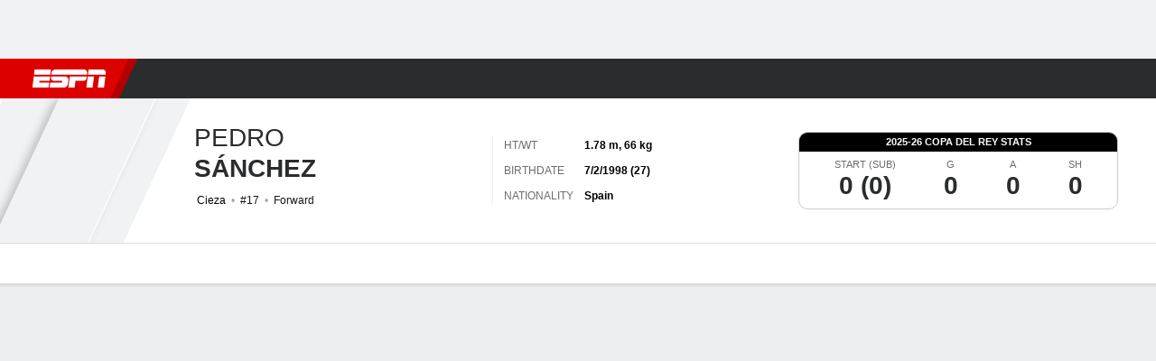

--- FILE ---
content_type: application/javascript
request_url: https://cdn1.espn.net/fitt/55bbab017eab-release-02-03-2026.2.0.4042/client/espnfitt/player.soccer-a1e949c7.js
body_size: 12217
content:
(self.webpackChunkfitt=self.webpackChunkfitt||[]).push([[1024,6781,3929],{448617:(e,t,a)=>{"use strict";var r=a(203619),s=a.n(r);a(252249).default.load("player.soccer",s())},771241:(e,t,a)=>{var r=a(785893),s=(a(667294),a(45697)),n=a(514625);function l(e){return r.jsx(n,{className:"ArrowIcon__TableSort",icon:`caret__${e.type}`,style:{display:"inline-block",height:"10px",width:"10px",marginLeft:"4px"}})}l.propTypes={type:s.oneOf(["up","down"])},e.exports=l},148518:(e,t,a)=>{var r=a(785893);a(667294);const s=a(45697),n=a(294184),l=a(40266),i=l.paramValues,o=i.DIR_ASC,d=i.DIR_DESC,c=l.paramNames,p=c.SORT,u=c.DIR,h=a(775143),m=a(771241);function y(e){var t,a,s=e.curDirection,l=e.isLink,i=e.text,c=e.headerParams,y=e.type,f=e.handleUrlCreation,b=n(["fw-medium w-100 dib",{underline:l},e.className]);return l&&(t=function(e,t,a,r){let s={};return s[p]=e,s[u]=t,e&&t&&(t===o?s[u]=d:t===d&&(s[u]=o)),r(s,a)}(y,s,c,f),a=function(e){return e===o?r.jsx(m,{type:"up"}):e===d?r.jsx(m,{type:"down"}):void 0}(s)),r.jsx("span",{className:b,title:e.desc,style:e.styles,children:l?r.jsxs(h,{classes:"clr-gray-04",to:t,children:[i,a]}):i})}y.propTypes={curSorting:s.string,curDirection:s.string,islink:s.bool,sortDirection:s.string,type:s.string,text:s.string.isRequired,headerParams:s.object},e.exports=y},66862:(e,t,a)=>{var r=a(785893);a(667294);const s=a(45697),n=a(450239),l=a(775143),i=n.emptyObj;function o(e){const t=e||i,a=t.displayText||"",s=t.additionalClasses||"",n=t.href||"";return r.jsx("div",{className:s,children:r.jsx("span",{className:"w-100",children:n?r.jsx(l,{className:"clr-gray-04",to:n,children:a}):a})})}o.propTypes={displayText:s.string,additionalClasses:s.string},e.exports=o},787159:(e,t,a)=>{var r=a(785893);a(667294);const s=a(45697),n=a(775143),l=a(951681),i=a(514625);function o(e){var t="w-10 ",a="w-30 ",s=e||{},o=s.player||{},d=s.from||{},c=s.to||{},p=o.href||"",u=o.name||"";return r.jsxs("div",{className:"flex flex-column",children:[p?r.jsx(n,{className:"link underline-hover",to:p,children:u}):u,r.jsxs("div",{className:"flex flex-row items-center pt1 pb1",children:[r.jsx("div",{className:t,children:r.jsx(l,{size:"sm",src:d.logo,className:"Transfers__TeamLogo"})}),r.jsx("div",{className:a,children:r.jsx("span",{children:d.abbreviation})}),r.jsx("div",{className:`${t} mr4 `,children:r.jsx(i,{icon:"transfer",style:{fill:"#6c6d6f"},className:"Transfers__Icon"})}),r.jsx("div",{className:t,children:r.jsx(l,{size:"sm",src:c.logo,className:"Transfers__TeamLogo"})}),r.jsx("div",{className:a,children:r.jsx("span",{children:c.abbreviation})})]})]})}o.propTypes={player:s.object,from:s.object,to:s.object},e.exports=o},706880:(e,t,a)=>{var r=a(785893);a(667294);const s=a(45697),n=a(775143);function l(e){if(!e)return null;var t=e.additionalClasses||"",a=e.href,s=e.name||"",l=`flex flex-row ${t}`;return r.jsx("div",{className:l,children:a?r.jsx(n,{to:a,children:s}):r.jsx("span",{children:s})})}l.propTypes={href:s.string,name:s.string,additionalClasses:s.string},e.exports=l},518823:(e,t,a)=>{var r=a(785893);a(667294);const s=a(45697),n=a(951681),l=a(775143);function i(e){if(!e)return null;var t=e.logo||"#",a=e.abbreviation||"",s=e.displayName,i=e.href,o=e.additionalClasses||"",d=e.teamUID||"",c=`flex flex-row items-center ${o}`,p=e.logo?r.jsx("div",{className:"mr2",children:r.jsx(n,{size:"xs",src:t})}):null;return r.jsxs("div",{className:c,children:[p,r.jsx("div",{children:i?r.jsxs(l,{"data-clubhouse-uid":d,to:i,children:[r.jsx("span",{className:"dn show-mobile",children:a}),r.jsx("span",{className:"hide-mobile",children:s})]}):r.jsxs("div",{children:[r.jsx("span",{className:"dn show-mobile",children:a}),r.jsx("span",{className:"hide-mobile",children:s})]})})]})}i.propTypes={abbreviation:s.string,logo:s.string,additionalClasses:s.string},e.exports=i},984402:(e,t,a)=>{var r=a(785893);a(667294);const s=a(66862),n=a(706880),l=a(518823),i=a(787159),o=a(514625),d=a(148518),c=a(864249),p=a(390231).SPORTS,u=a(450239),h=u.cstr,m=u.mix,y=u.emptyObj;function f(e,t){let a=t&&t.sport,r=p.SOCCER===a?":sport":":league";const s=m({},[t,e],{owned:!0,noRecurse:!0});return new c([r,":pageType",":subPageType","_","league/:league","season/:season","id/:id","name/:name","year/:year","sort/:sort","dir/:dir"]).toString(s,null)}e.exports={getTransferIconCell:function(){return r.jsx(o,{className:"fill-clr-gray-04 Transfers__Icon",icon:"transfer"})},getPlayerCell:function(e,t){if(!e)return null;var a=e.href||"",s=e.name||"";return r.jsx(n,{href:a,name:s})},getTeamCell:function(e,t,a){if(!e)return null;var s=e.logo||"",n=e.abbreviation||"",i=e.href,o=e.uid,d=t?e.abbreviation:e.displayName;return r.jsx(l,{logo:s,href:i,abbreviation:n,displayName:d,teamUID:o})},getDefaultCell:function(e,t,a,n){var l=a||"",i=(t||y).href;return l=n&&`${l}`,r.jsx(s,{displayText:h(e),additionalClasses:l,href:i})},getFullTransferCell:function(e,t,a){return r.jsx(i,{player:e,from:t,to:a})},getHeaderCell:function(e,t,a,s){return s?r.jsx(d,{curSorting:e,curDirection:t,isLink:s.sortable,sortDirection:s.sortDirection,type:s.type,text:s.shortDisplayName,styles:s.styles,headerParams:a,handleUrlCreation:f}):null},handleUrlCreation:f}},563586:(e,t,a)=>{var r=a(785893);a(667294);const s=a(45697),n=a(834248).PropTypes,l=a(923992),i=a(957043),o=a(435161),d=a(838169),c=a(125907).Table,p=a(984402),u="MMM D",h=["DATE","PLAYER","FROM","","TO","FEE"];function m(e,t){if(!t)return[];var a,r=t.player,s=[p.getDefaultCell(l.format(t.date,u),t.links)];return a=[p.getTeamCell(t.from),p.getTransferIconCell(),p.getTeamCell(t.to)],s=e&&r?i(s,[p.getFullTransferCell(r,t.from,t.to)]):r?i(s,[p.getPlayerCell(r)],a):i(s,a),i(s,[p.getDefaultCell(t.fee)])}function y(e){const t=e||{},a=t.transfers||[],s=t.isMobile||!1,n=o(a,d(m,this,s)),l=t.title||"",i=t.tableHeaders||h,u=t.sorting,y=t.direction,f=t.headerParams,b=o(i,p.getHeaderCell.bind(null,u,y,f));return r.jsx("section",{className:"transfers-table mb5 tc",children:r.jsx(c,{headings:b,rows:n,title:l,textAlign:"left"})})}a(980814),y.propTypes={transfers:n.arrayOrObservableArray,title:s.string,tableHeaders:n.arrayOrObservableArray,isMobile:s.bool},e.exports=y},479931:(e,t,a)=>{var r=a(785893);a(667294);const s=a(294184),n=a(450239),l=a(923992),i=l.format,o=l.formatUTC,d=a(822154),c=n.passThru,p=a(375329),u=p.Card,h=p.Card__Header,m=p.Card__Content,y=p.Card__Footer,f=a(45697),b=a(834248).PropTypes,g=a(729478),v=a(775143),x=a(785477).default,T="https://www.vividseats.com",j="VividSeats",w="tickets",_="Powered By",N="Find Tickets",O="home",S="schedule.vs",C="schedule.at",k=d.THEMES,A=d.TRACK_NAV_ITEM_CUSTOM,D=x.EVENT_NAMES.GENERAL_INTERACTION,P=k.DARK;function L(e,t){var a,s,n,l,d,p,u,h,f,b=t&&t.theme,x=e&&e.league,_=e&&e.sport,N=e&&e.pageType,O=x||_,S=O&&N?`${O}:${N}:vivid seats`:void 0,C=S?A:void 0,k=e&&e.data,L=k&&k.seats,W=k&&k.links,F=e&&e.teamName,$=e&&e.isWebview||!1,H=null,B=null,M=[],U=L?.eventName,V=L?.currentTeamName||F,Y=L?.opponentTeamName,z=L?.venueName,G=W&&W.event||L&&L.eventLink,K=b===P,q=k?.timeValid??!0;const Z=t&&t.translate||c,J=Z(e&&e.searchLabel||"Other Games");return k&&L?(s=e&&e.isLeague,n=e&&e.isEvent,(a=k&&k.feed||[]).length&&(V||U)?(u=L.date,h=q?i(u,"ddd M/D/YY, h:mm"):`${o(u,"ddd M/D/YY")}, ${Z("TBD")}`,l=W&&W.generic,d=W&&W.team||L.teamLink,p=L.summary,M=function(e){return e.map((function(e,t){return{label:e&&(e.ticketName||e.name),url:e&&(e.ticketLink||e.link),hidden:e&&!!e.hidden,target:"_blank"}}))}(a),s?(H=R(`League ${w}`,d,S),B=null):n?(H=R(`${U} ${w}`,G,S),B=U?r.jsxs("div",{className:"powered-by__details--game",children:[r.jsx("span",{className:"powered-by__eventName",children:U}),r.jsxs("span",{className:"powered-by__venueDateTime",children:[z," - ",h]}),r.jsx(v,{className:"powered-by__ticketsAvailable",target:"_blank",name:"&lpos=toolkit",to:G,"data-track-event_name":D,"data-track-event_detail":`${S}:${G}`,"data-track-custom":C,children:p})]}):null):(H=R(`${V} ${w}`,d,S),B=Y?r.jsxs("div",{className:"powered-by__details--game",children:[I(L,Z),r.jsxs("span",{className:"powered-by__venueDateTime",children:[z," - ",h]}),r.jsx(v,{className:"powered-by__ticketsAvailable",target:"_blank",name:"&lpos=toolkit",to:G,"data-track-event_name":D,"data-track-event_detail":`${S}:${G}`,"data-track-custom":C,children:p})]}):null),M.unshift({label:Z(n?"Search By Event":"app.messages.searchHint"),url:"",hidden:!1}),$&&(f=e&&e.changedDropdown),r.jsxs(E,{isDark:K,linkId:S,children:[r.jsxs(m,{className:"powered-by__details",children:[B,r.jsxs("div",{className:"powered-by__details--buy",children:["Buy"," ",H," ","with"," ",R(j,l,S)]})]}),r.jsxs(y,{className:"powered-by__search",children:[r.jsx("span",{children:J}),r.jsx(g,{list:M,redirect:!$,onChange:f})]})]})):function(e){let t=arguments.length>1&&void 0!==arguments[1]?arguments[1]:c;return r.jsx(E,{children:r.jsx(y,{noBorder:!0,className:"bt bw0",children:r.jsx(v,{target:"_blank",to:T,"data-track-event_name":D,"data-track-event_detail":`${e}:${T}`,"data-track-custom":A,children:t("Buy on Vivid Seats")})})})}(S,Z)):null}function E(e,t){let a=e&&e.isDark,n=e&&e.linkId,l=t&&t.translate||c,i=s("powered-by",{"powered-by--dark":a});return r.jsxs(u,{className:i,"data-module":"powered-by",id:"vivid-seats-card",children:[r.jsx(h,{title:l(N),className:"powered-by__header flex flex-auto justify-between items-center",children:r.jsx("div",{className:"powered-by__logo",children:r.jsxs(v,{classes:"powered-by__vivid",target:"_blank",to:T,"data-track-event_name":D,"data-track-event_detail":`${n}:${T}`,"data-track-custom":A,children:[r.jsx("span",{className:"powered-by__text",children:l(_)}),j]})})}),e.children]})}function I(e,t){let a=e&&e.opponentTeamName||"",s=e&&e.currentTeamName||"",n=!(!e||!e.neutralSite),l=e&&e.homeAway===O,i=t(l||n?S:C),o="";return a||s?(o=n&&l?`${a} ${i} ${s}`:`${s} ${i} ${a}`,r.jsx("span",{className:"powered-by__eventName",children:o})):null}function R(e,t,a){return r.jsx(v,{target:"_blank",to:t,"data-track-event_name":D,"data-track-event_detail":`${a}:${t}`,"data-track-cutom":A,children:e})}a(547268),L.propTypes={changedDropdown:f.func,children:f.node,data:f.shape({dropdownItems:f.oneOfType([f.array,b.observableArray]),feed:f.oneOfType([f.array,b.observableArray]),links:f.object,moduleTitle:f.string,moduleType:f.string,seats:f.object,type:f.string}),isLeague:f.bool,isWebview:f.bool,league:f.string,sport:f.string,pageType:f.string,teamName:f.string},E.propTypes={children:f.node},E.contextTypes={translate:f.func},L.contextTypes={translate:f.func,theme:f.string},e.exports=L},729478:(e,t,a)=>{var r=a(785893);a(667294);const s=a(45697),n=a(450239),l=a(684967),i=a(163093),o=i.Dropdown,d=i.DropdownGroup,c=i.DropdownOption;function p(e){const t=e.list;if(!t.length)return null;const a=e.redirect?(s=t,function(e){var t,a,r,i,o=l.evtTgt(e),d=n.cnum(o&&o.selectedIndex,-1,0),c=!0;if(-1!==d&&s&&(r=(t=s[d])&&t.url||"",a=t&&t.target||"",r&&"#"!==r)){if(a&&(i=l.view()))try{i.open(r,a)&&(c=!1)}catch(e){c=!0}c&&l.loc(r)}}):e.onChange;var s;const i=e.defaultValue?e.defaultValue:t[0].label,p=e.onBlur?e.onBlur:null;return r.jsx(o,{size:"md",onChange:a,value:i,className:e.className,onBlur:p,style:e.style,fillWidth:e.fillWidth,ariaLabel:e.ariaLabel,name:e.name,children:t.map(((e,t)=>e.isGroup?r.jsx(d,{label:e.label,options:e.options},t):r.jsx(c,{value:e.value,title:e.label,id:e.url,href:e.url,paramValue:e.paramValue,hidden:e.hidden},t)))})}p.propTypes={redirect:s.bool,defaultValue:s.oneOfType([s.string,s.number]),onChange:s.func},p.defaultProps={defaultValue:"",list:[],redirect:!1},e.exports=p},793929:(e,t,a)=>{var r=a(785893),s=(a(667294),a(45697)),n=a(227361),l=a(542858),i=a(327420),o=a(334999),d=a(741114),c=a(990060),p=a(226724).leagueChangeHandler,u=["format/:format","type/:type","year/:year","category/:category"];function h(e){var t=e&&e.player,a=t&&t.gmlog,s=t&&t.meta,n=t&&t.pgTtl,l=s&&s.gmlog,i=e&&e.fw_utilities,o=e&&e.windowWidth;return r.jsx(d,{player:t,data:a,fw_utilities:i,meta:l,pageTitle:n,windowWidth:o})}function m(e){var t=e&&e.components,a=e&&e.routing,s=e&&e.history,d=e&&e.page,m=e&&e.player,y=n(m,"gmlog.ftr",[]),f=e&&e.filterHandler||p,b=c(h,u,y,{customCommit:f}),g=o(e&&e.windowWidth,e&&e.winSize),v={routing:a,history:s},x=r.jsx(i,{components:t,player:m}),T=r.jsx(b,{player:m,route:v,windowWidth:g});return r.jsx(l,{aside:x,components:t,mainContent:T,page:d,variation:"player",windowWidth:g})}m.propTypes={components:s.object,page:s.object,player:s.shape({gmlog:s.object,meta:s.shape({gmlog:s.object})}),windowWidth:s.number,winSize:s.shape({h:s.number,w:s.number})},e.exports=m},41445:(e,t,a)=>{var r=a(785893),s=(a(667294),a(45697)),n=a(227361),l=a(542858),i=a(327420),o=a(334999),d=a(483503),c=a(990060),p=a(226724).leagueChangeHandler,u=["type/:type","year/:year"];function h(e){var t=e&&e.player,a=t&&t.splt,s=e&&e.fw_utilities,l=e&&e.windowWidth,i=n(t,"meta.splt.note.txt");return a?r.jsx(d,{data:a,fw_utilities:s,notes:i,windowWidth:l}):null}function m(e){var t=e&&e.components,a=e&&e.player,s=n(a,"splt.ttl.ftr",[]),d=n(a,"meta.splt.ftrStrct",u),m=c(h,d.slice(),s,{customCommit:p}),y=e&&e.routing,f=e&&e.history,b=e&&e.page,g=o(e&&e.windowWidth,e&&e.winSize),v={routing:y,history:f},x=r.jsx(i,{components:t,player:a}),T=r.jsx(m,{player:a,route:v,windowWidth:g});return r.jsx(l,{aside:x,components:t,mainContent:T,page:b,variation:"player",windowWidth:g})}m.propTypes={components:s.object,page:s.object,player:s.shape({splt:s.object}),windowWidth:s.number,winSize:s.shape({h:s.number,w:s.number})},e.exports=m},658053:(e,t,a)=>{var r,s=a(785893),n=(a(667294),a(903896)),l=a(45697),i=a(834248).PropTypes,o=a(957043),d=a(227361),c=a(435161),p=a(512571),u=a(618446),h=a(59854),m=a(450239),y=a(319495),f=a(861371),b=a(390231),g=a(822154),v=a(472088),x=a(34137),T=x.fetchFantasyTeams,j=x.fetchLineupDefitions,w=b.getFantasyByLeague,_=m.emptyObj,N=m.forEach,O=m.mix,S=m.struc,C=m.cstr,k=m.cnum,A=m.passThru,D=m.idxOf,P=[{field:"rk",label:"player.Fantasy.Stat.PosRk",abbrev:"player.Fantasy.Stat.PosRkShort"},{field:"pct",label:"player.Fantasy.Stat.PctOwned"},{field:"svn",label:"player.Fantasy.Stat.LastSeven",abbrev:"player.Fantasy.Stat.LastSevenShort"}],L=["baseball","basketball","football","hockey"];(r=n({displayName:"FantasyWrapper",generateFetches:function(e,t,a){for(var r,s,n,l=0,i={},o=[],d=[];r=e[l++];)(n=(s=r&&r.lgId||null)&&t[s])&&s&&!i[s]&&(o.push(this.fetchLeagueOwnership(n,a)),d.push(s),i[s]=1);return{ids:d,fetches:o}},fetchFantasyOwnership:function(){var e,t,a,r,s,n,l,i,d,u,h,m=this,y=m&&m.props||_,b=(m&&m.context||_).translate||A,g=y.playerId,v=y.leagueId,x=y.sportId;x&&D(L,x)>-1&&(t=(e=v&&w(v))&&e.abbreviation&&S(e.abbreviation),a=y&&y.fantasy,s=(r=f.parseFantasyUser(a,v))&&r.teams,n=s&&p(s,0,3),l=r.leagues,(d=(i=m.generateFetches(n,l,g)||[])&&i.fetches).length?(u=j(t),h=o([u],d),Promise.all(h).then((function(e){var t,a,r={};N(e,(function(e,t){var s,n,l=e&&e.data;0===t?a=f.parseFantasyLineup(l):(s=f.determinePlayerOwner(l,g,a),n=i&&i.ids&&i.ids[t-1],r[n]=s)})),t=c(n,(function(e){var t=e&&e.lgId,a=l&&t&&l[t],s=r&&t&&r[t],n=C(e&&e.id)===C(s&&s.id),i=s&&s.abbrev,o={};return n?(o.pos=s&&s.lineup,"BE"===o.pos&&(o.pos=b("player.Fantasy.Bench"))):s&&i?(o.ownr=`${b("player.Fantasy.Owner")}: ${i}`,o.link=m.generateTradeUrl(a,e,s)):o.isAvbl=!0,O({},[e,o],{noRecurse:!0})})),m.setState({teams:t})})).catch((function(e){m.setState({teams:[]})}))):m.setState({teams:[]}))},fetchLeagueOwnership:function(e,t){var a,r,s=e||_,n=s.sport,l=s.season,i=s.id,o=(r=d(this,"props.featureFlags")||_).qaAPI?"qa":r.sbAPI?"sb":void 0,c={};return t?(a={players:{filterIds:{value:[t]}}},o&&(c.env=o),T({sport:n,season:l,league:i},a,c)):Promise.reject()},generateTradeUrl:function(e,t,a){var r=e||_,s=t||_,n=a||_,l=d(this,"props.sportId"),i=d(g,"FANTASY.FANTASY_HOST"),o={leagueId:r.id,teamId:n.id,fromTeamId:s.id,seasonId:r.season};return new y(`${i}/${l}/team/trade`,null,null,o).toString()},formatStats:function(e){var t=(this&&this.context||_).translate||A;return e?c(P,(function(a){var r,s=a.field,n=e&&e[s],l=a.label,i=a.abbrev||a.label,o={cat:t(l),catAbrv:t(i),stat:n};return"rk"===s&&e.dft?o.cat=t("player.Fantasy.Stat.DftRk"):"pct"===s?(r=k(n),o.stat=C(h(r,1))):"svn"===s&&(r=k(n),r=C(h(r,1)),o.stat=C(r),r<0?(o.delta="negative",o.stat=C(Math.abs(r))):o.delta=r>0?"positive":"neutral"),o})):null},componentDidMount:function(){this.fetchFantasyOwnership()},componentDidUpdate:function(e){var t=this,a=e||_,r=t&&t.props||_,s=a.fantasy,n=r.fantasy,l=a.sportId,i=r.sportId,o=a.playerId,d=r.playerId;u(s,n)&&l===i&&o===d||t.fetchFantasyOwnership()},render:function(){var e=this,t=e&&e.state,a=e&&e.props||_,r=a.news,n=a.leagueId,l=a.sportId,i=a.preseason,o=a.windowWidth,d=a.stats||_,c=d&&e.formatStats(d),p=t&&t.teams||[];return s.jsx(v,{news:r,leagueId:n,sportId:l,stats:c,leagues:p,preseason:i,windowWidth:o})}})).contextTypes={translate:l.func},r.propTypes={fantasy:l.oneOfType([l.object,l.array,i.observableArray,i.observableObject]),news:l.oneOfType([l.array,i.observableArray]),playerId:l.string.isRequired,preseason:l.bool,sportId:l.string.isRequired,stats:l.oneOfType([l.object,i.observableObject]),windowWidth:l.number},e.exports=r},34137:(e,t,a)=>{var r=a(81747),s=a(473185),n=a(450239),l=a(309171),i=n.mix;e.exports={fetchFantasyTeams:function(e,t,a){var n=a&&a.env||"production",o=a&&(a.ec2Region||a.ec2_region)||"",d=a&&a.requestHandler||l,c=(a&&a.api||new r(s(n,o),d)).fantasy,p=i({view:"cse_playercard_ownership",platform:"espn_web"},e,{noRecurse:!0});return t&&(p.filter=JSON.stringify(t)),c.getData("fantasy-player",p,null,{withCredentials:!0})},fetchLineupDefitions:function(e,t){var a=t&&t.env||"production",n=t&&(t.ec2Region||t.ec2_region)||"",i=t&&t.requestHandler||l,o={sport:e,view:"cse_playercard_seasons",platform:"espn_web"};return(t&&t.api||new r(s(a,n),i)).fantasy.getData("fantasy-lineupdef",o,null)}}},194172:(e,t,a)=>{var r=a(785893),s=a(667294).Fragment,n=a(834248).PropTypes,l=a(45697),i=a(740823),o=a(450239),d=a(923992),c=o.forEach,p=a(435161),u=a(957043),h=a(711700),m=a(354061),y=a(227361),f=a(838169),b=a(294184),g=a(966772),v=a(599939),x=a(775143),T=a(125907),j=a(567187),w=T.Table,_=T.Table__Row,N=T.Table__Data,O=a(226724),S=a(682532).getHeadings,C=O.getColGroups,k=i&&i.PLAYER_TABLE_TYPES,A=k&&k.EVENTS,D=k&&k.TOTALS,P="ddd M/D",L=i&&i.PLAYER_STAT_TYPE,E=L&&L.TEXT,I=L&&L.LINK,R=y(i,"TRANSLATION_KEYS.TRADE_NOTE");function W(e,t,a,s){var n=a&&a.length,l=n&&a.slice(0,2),i=n&&a.slice(2),o=n&&m(l,(function(e,t){return e+t}),0)||t,d=[r.jsx(N,{colSpan:o||t,className:b("pt0",s),children:e},"note")];return n&&c(i,(function(e,t){d.push(r.jsx(N,{colSpan:e},t))})),d}function F(e,t,a,s,n,l){return p(s,(function(s,i){var m,y,f,T,j=s&&s.name,O=s&&s.tbls,k=e&&0===e.length;return e&&0!==e.length&&(m=function(e,t,a){var r=[];return!e||e&&0===e.length?r:r=u([{displayName:t,count:a}],e)}(e,j,n),y=S(m),f=C(m)),T=p(O,(function(e,s){var i,m=e&&e.type;return m===A?i=e.events&&e.events.length&&function(e,t,a,s,n,l){var i=a&&a.length,u=e&&e.events,m=e&&e.totals,y=function(e,t,a,s){var n=[];return p(e,(function(e,l){var i,p,u=[],m=e&&e.dt,y=m&&d.format(m,P),f=l%2==1?"filled":"",T=e&&e.nt,j=e&&e.opp,w=e&&e.res,N=e&&e.stats,O=e&&e.trdNt;y&&u.push(h(y)),j&&u.push(r.jsx(g,{team:j},"opp")),w&&u.push(r.jsx(v,{result:w},"results")),O&&(p=W(s(R,{prvTm:O.prevTm||"",currTm:O.currTm||""}),t,[],"tc"),n.push(r.jsx(_,{className:b("ttu","n10"),children:p},l))),c(N,(function(e,t){o.isObj(e)?(e.type===E&&u.push(r.jsx("span",{className:"tl",children:e.txt},t)),e.type===I&&u.push(r.jsx(x,{to:e.href,className:"tl",children:e.txt},t))):u.push(e)})),n.push(r.jsx(_,{className:b(f,T?"bwb-0":""),children:u},l)),T&&(i=W(T,t,a),n.push(r.jsx(_,{className:b("note-row","ttu","n10",f),children:i},l)))})),n}(u,i,s,l)||[],f=function(e,t){var a=[],s=e&&e.label,n=e&&e.stats;return a.push(r.jsx(N,{colSpan:t,children:s},"total-label")),c(n,(function(e,t){a.push(r.jsx("span",{children:e},t))})),n&&n.length?r.jsx(_,{className:"totals_row fw-bold ttu",children:a}):null}(m,n);return f&&y.push(f),r.jsx("div",{className:"events_table",children:r.jsx(w,{colgroups:s,headings:t,rows:y,subheaders:a,className:"is-color-controlled"})})}(e,y,t,f,n,l):m===D&&(i=e.data&&e.data.length&&function(e,t){var a=e&&e.data,s=e&&e.name,n=u([r.jsx("span",{children:s})],t||[]);return r.jsx("div",{className:"summary_table",children:r.jsx(w,{rows:a,subheaders:n})})}(e,a)),r.jsx("div",{className:s<O.length-1?"mb5":"mb4",children:i},s)})),r.jsxs("div",{children:[k&&r.jsx("div",{className:"Table__Title",children:j},"t")||null,T]},i)}))}function $(e,t){return r.jsx("span",{className:"evt-col",children:e(t)})}function H(e,t){var a,n=e&&e.meta,l=e&&e.headers,i=e&&e.labels,d=e&&e.groups,c=t&&t.translate||o.passThru,h=e&&e.notes||[],m=y(n,"eventCols.length")||0,b=l&&l.slice()||[],g=i&&i.slice()||[],v=function(e,t,a){var r=e&&e.eventCols||[],s=e&&e.eventColsEnd||[],n=f($,null,a);return r.length&&(r=p(r,n)),s.length&&(s=p(s,n)),u(r,t,s)}(n,g,c),x=F(b,v,g,d,m,c),T=!!(h&&x&&x.length)&&h&&(a=h,r.jsx("div",{className:"pt0",children:r.jsx(j,{className:"pb4",data:a})}));return r.jsxs(s,{children:[x,T]})}H.contextTypes={translate:l.func},H.propTypes={meta:l.object,notes:l.array,headers:l.oneOfType([n.observableArray,l.array]),groups:l.oneOfType([n.observableArray,l.array])},H.defaultProps={meta:{},notes:[],headers:[],groups:[]},e.exports=H},741114:(e,t,a)=>{var r=a(785893),s=(a(667294),a(45697)),n=a(834248).PropTypes,l=a(294184),i=a(822154),o=a(450239),d=a(194172),c=a(435161),p=a(227361),u=a(226724).filterNotesData,h=a(642827),m=a(901430),y=a(272846),f=a(232057),b=a(807517),g=a(740823).TRANSLATION_KEYS,v=g&&g.NO_DATA,x=y.LABELS,T=a(388782),j=x.MOBILE,w=i.THEMES.DARK;function _(e,t){var a,s,n,i=e&&e.player,y=e&&e.data,g=e&&e.meta,x=g&&g.notes||[],_=y&&y.headers||[],N=y&&y.groups||[],O=y&&y.labels,S=y&&y.gls,C=g&&g.showSingleOpt,k=g&&g.pgTtl,A=t&&t.translate||o.passThru,D=A(k||e&&e.pageTitle),P=(e&&e.layoutSize)===j,L=(t&&t.theme)===w,E=e&&e.fw_utilities,I=E&&E.filters,R=I&&I.length&&c(I,(function(e,t){var a=e[b.DROPDOWN_FIELD],s=p(e,a,e[b.DROPDOWN_VALUE]),n=e[b.DROPDOWN_OPTIONS];return r.jsx(f,{field:a,options:n,value:s,fw_utilities:E,fillWidth:P,showSingleOpt:C},a||t)}))||null,W=l("mb5 flex justify-between",{"flex-column items-start":P,"flex-row items-center":!P}),F=l("dib",{mb5:P}),$=l({"inline-flex filters":!P,"w-100 flex filters":P}),H=x&&x.length&&u(i,x,A)||[];return s=l("",{bt:!!H.length,"brdr-clr-gray-09":!L,"brdr-clr-heavy-metal":L}),n=l("gamelog br-4 pa4 mb3",{"bg-clr-white":!L,"gamelog--dark bg-clr-asphalt":L}),a=N.length?r.jsx(d,{meta:g,notes:H,labels:O,headers:_,groups:N}):r.jsx(T,{content:A(v)}),r.jsxs("div",{className:n,children:[r.jsxs("div",{className:W,children:[r.jsx(h,{className:F,type:"h2",children:D}),r.jsx("div",{className:$,children:R})]}),a,S&&r.jsx("div",{className:s,children:r.jsx(m,{data:S})})]})}a(507386),_.propTypes={data:s.shape({ftr:s.oneOfType([n.observableArray,s.array]),headers:s.oneOfType([n.observableArray,s.array]),labels:s.oneOfType([n.observableArray,s.array]),groups:s.oneOfType([n.observableArray,s.array]),gls:s.oneOfType([n.observableArray,s.array]),windowWidth:s.number,device:s.string}),fw_utilities:s.object,meta:s.object,notes:s.array,pageTitle:s.string},_.defaultProps={data:{},fw_utilities:{},meta:{},notes:[],pageTitle:"Game Log"},_.contextTypes={translate:s.func,theme:s.string},e.exports=y(_,{breakpoint:[j]})},944203:(e,t,a)=>{var r=a(785893),s=(a(667294),a(45697)),n=a(834248).PropTypes,l=a(928868);function i(e){var t=e&&e.meta,a=t&&t.multiLeagueEventCols;return r.jsx(l,{...e,eventCols:a})}i.propTypes={meta:s.object,eventCols:s.oneOfType([n.observableArray,s.array])},e.exports=i},483503:(e,t,a)=>{var r=a(785893),s=a(784486),n=a(435161),l=a(227361),i=a(294184),o=(a(667294),a(45697)),d=a(834248).PropTypes,c=a(272846),p=a(375329),u=p.Card,h=p.Card__Content,m=p.Card__Footer,y=a(450239),f=a(901430),b=a(642827),g=a(125907),v=a(567187),x=g.FixedTable,T=g.Table__Heading,j=g.Table__Row,w=a(232057),_=a(807517),N=c.LABELS,O=a(740823).TRANSLATION_KEYS,S=O&&O.NO_DATA,C=N.MOBILE,k=a(388782),A=a(822154).THEMES.DARK;function D(e,t){return e?r.jsx("span",{className:"fw-medium",title:e.ttl,children:e.data||e},t):null}function P(e){return r.jsx("div",{className:"pl4 pr4 pt0",children:r.jsx("div",{className:"clr-gray-08",children:r.jsx(v,{className:"pa2 pb4",note:e})})})}function L(e,t){var a,o,d,c,p=e&&e.data,g=p&&p.hdrs,v=p&&p.hdrsAlt,N=p&&p.tbl,O=p&&p.ttl,L=O&&O.ttl,E=O&&O.hdrs,I=p&&p.glssry,R=L||e.moduleTitle,W=(e&&e.layoutSize)===C,F=e&&e.fw_utilities,$=F&&F.filters,H=t&&t.translate||y.passThru,B=(t&&t.theme)===A,M=e&&e.notes,U=M&&H(M);return a=N&&N.length?function(e,t,a,l,o,d){var c=function(e){var t=[],a=[];return a.push(r.jsx(T,{colSpan:1},e.length)),t.push(1),s(e,(function(e,s){var n=e&&e.nm,l=e&&e.cnt;a.push(r.jsx(T,{className:"tc",colSpan:l,children:n},s)),t.push(l)})),{hdng:a,cgrp:t}}(o),p=c&&c.hdng||[],u=c&&c.cgrp||[],h=t&&t.length,m=i("player-splits-table",{"player-splits-table--dark":d}),y=[];return s(e,(function(e){var l=e&&e.dspNm,i=e&&e.row,o=e&&e.type,d=o&&a&&a[o],c=n(d||t,D);c.unshift(D(l,h)),y.push(r.jsx(j,{className:"subgroup-headers",children:c},l)),s(i,(function(e){y.push(e)}))})),1===u.length&&(p=null),r.jsx(x,{className:m,rows:y,fixedLeft:1,headings:p,colgroups:u},l)}(N,g,v,L,E,B):r.jsx(k,{content:H(S),useCard:!1}),I&&I.length&&(o=r.jsx(m,{children:I&&r.jsx(f,{data:I})})),d=n($,(function(e,t){var a=e&&e[_.DROPDOWN_FIELD],s=l(e,a,e[_.DROPDOWN_VALUE]),n=e&&e[_.DROPDOWN_OPTIONS];return r.jsx(w,{field:a,options:n,value:s,fw_utilities:F,fillWidth:W},a||t)})),c=i("SplitsTable__Header flex mb6",{"flex-column":W}),r.jsxs(u,{className:"Card__TableTopBorder SplitsWrapper",children:[r.jsxs(h,{children:[r.jsxs("div",{className:c,children:[r.jsx(b,{className:"dib flex-expand",type:"h2",children:H(R)}),r.jsx("div",{className:"SplitsTable__Filters flex",children:d})]}),a]}),N&&U?P(U):null,o]})}a(126330),L.contextTypes={translate:o.func,theme:o.string},L.propTypes={data:o.oneOfType([o.shape({hdrs:o.oneOfType([d.observableArray,o.array]),tbl:o.oneOfType([d.observableArray,o.array]),ttl:o.oneOfType([d.observableObject,o.object])}),d.observableObject]),fw_utilities:o.object,moduleTitle:o.string},L.defaultProps={moduleTitle:"Splits"},e.exports=c(L,{breakpoint:[C]})},176247:(e,t,a)=>{var r,s,n=a(450239),l=a(812822),i=a(973764),o=a(857395),d=a(839461),c=a(537183),p=a(997471).playerAndGpp.buildConfigForSport,u={year:"season",type:"league"};r={fetchData:function(e,t,a,r){var s=c.remapFilterParams(u,t);return c.fetchData(e,s,a,r)},render:d,config:function(e,t){return p(null,t,!0,a(46233))}},(s=new o(r=n.mix(r,c,!1,!1,!0))).register({metaData:l,parser:i,type:"soccer"}),e.exports=s},558646:(e,t,a)=>{var r=a(785893),s=(a(667294),a(864249)),n=a(793929),l="team",i="type",o=["soccer","player","gamelog","_","id/:id","team/:team","type/:type","year/:year"];function d(e,t,a){var r=this._activeFilters(),n=a&&a.routing,d=n&&n.id,c=n&&n[l]||r&&r[l],p=n&&n[i]||r&&r[i],u=new s(o),h={id:d};return d?(h[e]=t,e!==l&&(h[l]=c,e!==i&&(h[i]=p)),u.toString(h)):null}function c(e){return r.jsx(n,{...e,filterHandler:d})}c.displayName="SoccerGameLog",e.exports=c},238596:(e,t,a)=>{var r=a(785893),s=(a(667294),a(864249)),n=a(791068),l={TEAM:"team",TYPE:"type"},i=["soccer","player","stats","_","id/:id","team/:team","type/:type"];function o(e,t,a){var r=a&&a.routing,n=r&&r.id,o=r&&r[l.TEAM],d=new s(i),c={id:n};return n?(c[e]=t,e!==l.TEAM&&o&&(c[l.TEAM]=o),d.toString(c)):null}function d(e){return r.jsx(n,{...e,filterHandler:o})}d.displayName="SoccerStats",e.exports=d},273569:(e,t,a)=>{var r=a(785893),s=(a(667294),a(45697)),n=a(450239),l=a(542858),i=a(327420),o=a(13659),d=a(334999),c=n.emptyObj;function p(e){var t=e||c,a=t.player||c,s=a.trnsfrs,n=a.tblHdrs,l=t.windowWidth;return r.jsx(o,{transfers:s,history:t.history,windowWidth:l,tableHeaders:n})}function u(e){var t=e||c,a=t.components,s=t.routing,n=t.history,o=t.page,u=t.player,h=d(t.windowWidth,t.winSize),m={routing:s,history:n},y=r.jsx(i,{components:a,player:u}),f=r.jsx(p,{player:u,route:m,windowWidth:h,components:a,page:o});return r.jsx(l,{aside:y,components:a,mainContent:f,page:o,variation:"player",windowWidth:h})}u.propTypes={components:s.object,page:s.object,player:s.object,windowWidth:s.number,winSize:s.shape({h:s.number,w:s.number})},e.exports=u},266494:(e,t,a)=>{var r,s=a(785893),n=(a(667294),a(903896)),l=a(450239),i=a(294184),o=a(375329),d=o.Card,c=o.Card__Header,p=o.Card__Content,u=a(125907),h=a(567187),m=u.FixedTable,y=a(672841),f=y.Dropdown,b=y.DropdownOption,g=a(506537).TABLET[0],v=a(807517),x=v.DROPDOWN_FIELD,T=v.DROPDOWN_LABEL,j=v.DROPDOWN_OPTIONS,w=v.OPTION_ID,_=v.OPTION_MENU,N=v.OPTION_SHORT_TITLE,O=v.OPTION_TITLE,S=a(45697),C=a(834248).PropTypes,k=a(684967).evtTgt,A=l.first,D=l.mix,P=a(838169),L=a(766678),E=a(313311),I=a(227361),R=a(435161),W="Statistics";function F(e,t,a){var r,s,n,l,i,o,d,c={};return(n=E(a,(function(t){return t[x]===e})))&&(s=n&&n[j],(l=(d=E(s,(function(e){return e&&e[w]===t})))&&d[_])&&(r=l[x],(o=l[j])&&o.length&&r&&(i=A(o),c[r]=i&&i[w],c[`${r}Name`]=i&&i[O]))),c}a(868897),(r=n({displayName:"SoccerPlayerStats",getDefaultProps:function(){return{headerText:"Stats",lnkTxt:"See All"}},getInitialState:function(){return{team:void 0,type:void 0,typeName:void 0}},buildDropdownOptions:function(e,t){return R(e,(function(e,a){var r=e&&e[w],n=e&&e[O];return t&&(n=e&&e[N]||n),s.jsx(b,{value:r,title:n},r||a)}))},buildFilter:function(e,t,a){var r,n,l=this,i=l.state,o=t&&t[x],d=t&&t[T],c=t&&t[j],p=l.buildDropdownOptions(c,e),u=i&&i[o];return r=(n=E(c,(function(e){return e&&e[w]===u})))&&n[_],s.jsxs("span",{children:[p&&p.length>1?s.jsx(f,{ariaLabel:d,value:u,name:o,onChange:l.onChange,fillWidth:!0,children:p}):null,r?l.buildFilter(e,r):null]},`${o}-${a}`)},onChange:function(e){var t,a,r=this.props,s=r&&r.data,n=s&&s.fltr,l=k(e),i=l&&l.value,o=l&&l.name,d={};i&&(d[o]=i,a=l&&l.selectedIndex||0,d[`${o}Name`]=I(l&&l.options,`${a}.text`),t=F(o,i,n),D(d,t,{noRecurse:!0,owned:!0}),this.setState(d))},render:function(){var e,t,a,r,n,o=this,u=o.context&&o.context.translate||l.passThru,y=o.props,f=o.state,b=(y&&y.windowWidth)<=g,v=f&&f.type,x=f&&f.team,T=y&&y.data,j=y&&y.headerText,w=T&&T.fltr,_=T&&T.title||W,N=T&&T.splts,O=N&&N.lbls,S=O&&O.length&&O.slice()||[],C=N&&N.stats,k=C&&C[`${v}-${x}`]||[],A=k&&k.length,D=[],E=u(y&&y.lnkTxt),I=y&&y.meta,F=I&&I.lnk,$=y&&y.notes,H=$&&$.length,B=`${E} - ${u(W)}`,M=!(!H||!A),U=P(o.buildFilter,o,b);return(D=S&&L(S)||[]).unshift(u(j)),r=D&&D.length,a=(t=R(w,U))&&t.length,e=i("pt0",{pb0:H,mt4:!!a}),n=i("PlayerStats__subtitle bt brdr-clr-gray-07 clr-gray-03 n8 mt5 ttu fw-bold",{"pa2 pl2":!b,"pa3 pl4":b}),r&&A?s.jsxs(d,{className:"PlayerStats",children:[s.jsx(c,{title:u(_),subLink:F,subLinkTxt:E,subLinkTtl:B,noBorder:!a}),s.jsxs(p,{className:e,children:[a?s.jsxs("span",{children:[s.jsx("div",{className:"PlayerStats__filters",children:t}),s.jsx("div",{className:n,children:f&&f.typeName})]}):null,s.jsx(m,{headings:D,rows:k,fixedLeft:1})]}),M?s.jsx("div",{className:"pl4 pr4 pt0",children:s.jsx("div",{className:"bt clr-gray-08",children:s.jsx(h,{className:"pa2 pt4 pb4",note:u($)})})}):null]}):null}})).getDerivedStateFromProps=function(e,t){var a,r=e&&e.data,s=t&&t.team,n=r&&r.tm,l=s||n,i=r&&r.fltr;return s||(a=F("team",l,i)),D({team:l},a,{noRecurse:!0,owned:!0})},r.propTypes={data:S.shape({lbls:S.oneOfType([S.array,C.observableArray]),stats:S.oneOfType([S.array,C.observableArray])}),headerText:S.string,lnkTxt:S.string},r.contextTypes={translate:S.func},e.exports=r},13659:(e,t,a)=>{var r=a(785893),s=(a(667294),a(45697)),n=a(294184),l=a(450239),i=a(834248).PropTypes,o=a(563586),d=a(642827),c=a(375329),p=a(388782),u=a(272846),h=a(740823).TRANSLATION_KEYS,m=c.Card,y=c.Card__Content,f=l.empty,b=l.passThru,g=l.emptyAry,v=l.emptyObj,x=u.LABELS.MOBILE,T=h&&h.NO_DATA;function j(e,t){var a=e||v,s=t||v,l=a.transfers||g,i=l&&l.slice(),c=a.tableHeaders,u=a.layoutSize,h=s.translate||b,j=u===x,w=h("Transfers"),_=n("Transfers__Header flex",{"flex-column":j});return i=f(i)?r.jsx(p,{content:h(T),useCard:!1}):r.jsx(o,{transfers:i,tableHeaders:c,isMobile:j}),r.jsx(m,{className:"Card__TableTopBorder",children:r.jsxs(y,{children:[r.jsx("div",{className:_,children:r.jsx(d,{className:"dib flex-expand",type:"h2",children:w})}),i]})})}j.contextTypes={translate:s.func},j.propTypes={cardTitle:s.string,transfers:s.oneOfType([s.array,i.observableArray])},e.exports=u(j,{breakpoint:[x]})},46233:(e,t,a)=>{var r=a(981056),s="Date",n="Result",l={POS:{key:"pos",lbl:"Position",keysh:"posAbv"},TM:{key:"tm",keysh:"tmSh",lbl:"Team",lnkKey:"tmLnk",lnkAttr:{"data-clubhouse-uid":"tmUid"}},HTWT:{key:"htwt",lbl:"HT/WT"},HT:{key:"ht",lbl:"Height"},WT:{key:"wt",lbl:"Weight"},DOB:{key:"dob",lbl:"player.birthdate"},BRTHPLC:{key:"brthplc",lbl:"Birthplace"},CTZ:{key:"ctz",lbl:"Nationality"},DSPNUM:{key:"dspNum"}},i={bio:[l.TM,l.POS,l.HTWT,l.HT,l.WT,l.DOB,l.BRTHPLC,l.CTZ],gmlog:{eventCols:[s,"OPP",n],multiLeagueEventCols:["Team",s,"OPP","Comp",n],pgTtl:"player.soccer.gamelog.pageTitle",showSingleOpt:!0},hdr:{middleHdr:[l.HTWT,l.HT,l.WT,l.DOB,l.BRTHPLC,l.CTZ],lfthdr:[l.TM,l.DSPNUM,l.POS]},medialst:{},nws:{},nxtGm:{},stats:{}};e.exports=function(e){return r.baseConfig(e,i)}},203619:(e,t,a)=>{var r=a(176247),s=a(660225),n={components:{FantasyWrapper:a(658053),SponsoredLinks:a(186746),PlayerStats:a(266494),PlayerSwitcher:a(592902),GameLog:a(944203),Tickets:a(479931),VideoPlayer:a(877396)}};e.exports=s(r,n)},839461:(e,t,a)=>{var r=a(785893),s=a(227361),n=(a(667294),a(822154)),l=a(98344),i=a(682185),o=n.PLAYER_SUBPAGE_TYPES||{},d={},c=o.BIO,p=o.GAME_LOG,u=o.NEWS,h=o.OVERVIEW,m=o.SPLITS,y=o.STATS,f=o.TRANSFERS;d[c]=a(150257),d[p]=a(558646),d[u]=a(853059),d[h]=a(81991),d[m]=a(41445),d[y]=a(238596),d[f]=a(273569),e.exports=function(){var e=this&&this.props,t=s(e,"state.page.content.player"),a=t&&t.sbpg,n=s(d,a);return r.jsx(l,{...e,Subpage:n,Jersey:i})}},980814:(e,t,a)=>{"use strict";a.r(t)},547268:(e,t,a)=>{"use strict";a.r(t)},126330:(e,t,a)=>{"use strict";a.r(t)},868897:(e,t,a)=>{"use strict";a.r(t)}},e=>{e.O(0,[1609,9264,394,1765,3403,6500,7278,2305,9067,174,4195,7808,1257,6746,9290,4162,4923,7183,9487,3242,9938,6319,3923,844,8181,5191,1794],(()=>(448617,e(e.s=448617)))),e.O()}]);